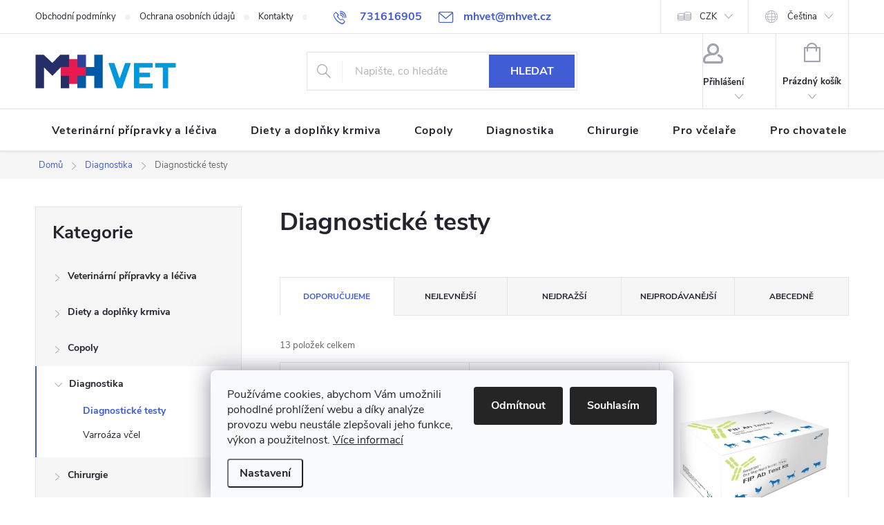

--- FILE ---
content_type: text/css; charset=utf-8
request_url: https://www.mhvet.cz/user/documents/upload/DMupravy/securos.cz.min.css?40
body_size: 339
content:
.variant-cart .quantity{margin-right:12px!important;}.variant-table .variant-name-wrapper>div:not(.variant-image):not(.var-dostupnost){font-size:0!important;}.variant-table .table-row{padding:8px 12px!important;}@media (max-width:768px){.variant-table .table-row .table-col>div{width:100%!important}.var-dostupnost{margin-top:0!important}}@media (max-width:1440px){.variant-name-wrapper{display:flex;flex-wrap:wrap;flex-direction:column;justify-content:flex-start;text-align:left}.variant-table .table-row .table-col>div{width:100%!important}}@media (min-width:1440px){.variant-table .table-row .table-col.variant-name-wrapper{width:calc(100% - 130px - 276px)!important}.variant-table .table-row .table-col.cart{width:276px!important}.var-dostupnost,.variant-table .table-row .table-col.price{width:130px!important}.variant-name{padding-right:10px!important}.variant-table .variant-name-wrapper>div:not(.variant-image):not(.var-dostupnost){width:calc(100% - 130px)!important}}.p-short-description>p{display:block;}#variants{background-color:transparent;padding-right:0;padding-left:0;padding-bottom:0;}#variants .variant-table{border:solid 1px #E4E4E4;}#category-header label[for="order2"],#category-header label[for="order3"]{display:none!important;}

--- FILE ---
content_type: application/javascript; charset=utf-8
request_url: https://www.mhvet.cz/user/documents/upload/DMupravy/securos.cz.min.js?50
body_size: 57
content:
$(document).ready((function(){$('[for="identificationNumber"]').length&&$('[for="identificationNumber"]').text("Číslo chovatele nebo KVL ČR")})),window.onload=function(){$(".id--8").length&&$("#company-shopping").trigger("click")};